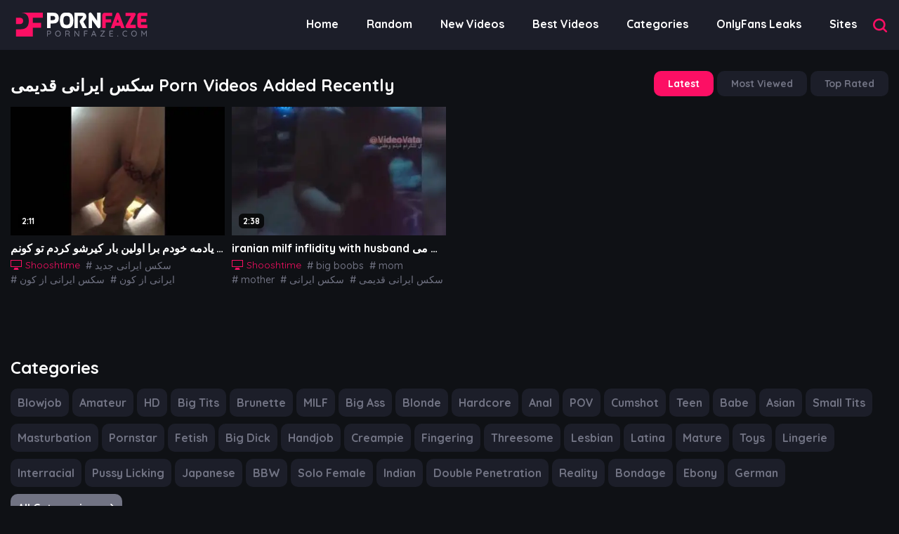

--- FILE ---
content_type: text/html; charset=utf-8
request_url: https://pornfaze.com/tags/9f25b2f346c370b97cdaf0f411ac6191/
body_size: 4632
content:
<!DOCTYPE html>
<html lang="en">
<head> 
	<title>Free سکس ایرانی قدیمی Porn Videos (2) - PORNFAZE</title>
	<meta http-equiv="Content-Type" content="text/html; charset=utf-8"/>
	<meta name="description" content="Watch (2) Free سکس ایرانی قدیمی Porn Videos"/>
	<meta name="keywords" content="سکس ایرانی قدیمی"/>
	<meta name="viewport" content="width=device-width, initial-scale=1"/>
        <meta name="gotprofits_verify" content="1a5bbb33c072fedb34103db03c5bd21e9898ab40">
<!-- Global site tag (gtag.js) - Google Analytics -->
<script async src="https://www.googletagmanager.com/gtag/js?id=UA-205558995-1"></script>
<script>
  window.dataLayer = window.dataLayer || [];
  function gtag(){dataLayer.push(arguments);}
  gtag('js', new Date());
 
  gtag('config', 'UA-205558995-1');
</script>

	<link rel="icon" href="https://pornfaze.com/favicon.ico?v=12" type="image/x-icon"/>
	<link rel="shortcut icon" href="https://pornfaze.com/favicon.ico?v=12" type="image/x-icon"/>

	<link rel="preconnect" href="https://fonts.googleapis.com">
	<link rel="preconnect" href="https://fonts.gstatic.com" crossorigin>
	<link href="https://fonts.googleapis.com/css2?family=Quicksand:wght@300;400;500;600;700&display=swap" rel="stylesheet">

	<link rel="stylesheet" href="https://pornfaze.com/static/styles/jquery.fancybox-metal.css?v=12">
	<link rel="stylesheet" href="https://pornfaze.com/static/styles/all4.css?v=1769175359">

	<script>
		var pageContext = {
															loginUrl: 'https://pornfaze.com/login-required/',
			animation: '200'
		};
	</script>

			<link href="https://pornfaze.com/rss/tags/9f25b2f346c370b97cdaf0f411ac6191/" rel="alternate" type="application/rss+xml"/>
				<link href="https://pornfaze.com/tags/9f25b2f346c370b97cdaf0f411ac6191/" rel="canonical"/>
		<meta property="og:url" content="https://pornfaze.com/tags/9f25b2f346c370b97cdaf0f411ac6191/"/>
	
				<meta property="og:image" content="https://pornfaze.com/static/images/logo.svg"/>
					<meta property="og:type" content="website"/>
		</head>
<body>

		<div class="wrapper">
		<div class="shadow"></div>
		<header class="header">
			<div class="wrap">
				<div class="flex block">
					<a class="logo" href="https://pornfaze.com/"><img src="https://pornfaze.com/static/images/logo.svg" alt="PornFaze.com"/></a>
					<div class="action flex">
						<div class="nav flex">
							<a class="item-menu" href="https://pornfaze.com/" id="item1">Home</a>
							<a class="item-menu" href="https://pornfaze.com/random/">Random</a>
							<a class="item-menu" href="https://pornfaze.com/new/" id="item2">New Videos</a>
							<a class="item-menu" href="https://pornfaze.com/best/" id="item3">Best Videos</a>
															<a class="item-menu" href="https://pornfaze.com/categories/" id="item6">Categories</a>
														
								<a class="item-menu" href="https://notfans.com/" id="item8">OnlyFans Leaks</a>
							
															<a class="item-menu" href="https://pornfaze.com/sites/" id="item7">Sites</a>
													</div> 
						<div class="search">
							<form id="search_form" action="https://pornfaze.com/search/" method="get" data-url="https://pornfaze.com/search/%QUERY%-3pxk3i/" class="search-form form flex">
								<div class="input"> 
									<input type="text" name="q" placeholder="Search" value=""/>
								</div>
								<button class="icon-search btn pink" type="submit"></button>
							</form>
						</div>
						<span class="btn-search">
							<span class="icon-search"></span>
							<span class="icon-close"></span>  
						</span>
						<span class="hamb-menu">
							<span class="line"></span>
							<span class="line"></span>
							<span class="line"></span>
						</span>
					</div>
				</div>
			</div>
		</header>

		<div class="m-panel"> 
			<span class="icon-close close"></span>
			<div class="content">    
				<div class="nav flex">
					<a class="item-menu" href="https://pornfaze.com/" id="item1">Home</a>
					<a href="" class="item-menu">Random</a>
					<a class="item-menu" href="https://pornfaze.com/new/" id="item2">New Videos</a>
					<a class="item-menu" href="https://pornfaze.com/best/" id="item3">Best Videos</a>
											<a class="item-menu" href="https://pornfaze.com/categories/" id="item6">Categories</a>
																<a class="item-menu" href="https://notfans.com/" id="item8">OnlyFans Leaks</a>
																<a class="item-menu" href="https://pornfaze.com/sites/" id="item7">Sites</a>
										
				</div>
			</div>
		</div>
		<main>
	<section class="section pt-30" id="list_videos_common_videos_list">
	<div class="wrap">
							
							<div class="title flex mix-filter">
		<h1>			سکس ایرانی قدیمی Porn Videos Added Recently		</h1>
		
																		<div class="block-btn flex" id="list_videos_common_videos_list_sort_list">
													<a class="btn active" data-action="ajax" data-container-id="list_videos_common_videos_list_sort_list" data-block-id="list_videos_common_videos_list" data-parameters="sort_by:post_date">Latest</a>
													<a class="btn" data-action="ajax" data-container-id="list_videos_common_videos_list_sort_list" data-block-id="list_videos_common_videos_list" data-parameters="sort_by:video_viewed">Most Viewed</a>
													<a class="btn" data-action="ajax" data-container-id="list_videos_common_videos_list_sort_list" data-block-id="list_videos_common_videos_list" data-parameters="sort_by:rating">Top Rated</a>
											</div>
				
										</div>

<div class="list-videos">
	<div class="block-post flex" id="list_videos_common_videos_list_items">
											<div class="item item-post  ">
					<a href="https://pornfaze.com/videos/3808217/031880d0e0783a9abec9ac24ab9f652c/" target="_blank" title="یه قدیمی پیدا کردم یادمه خودم برا اولین بار کیرشو کردم تو کونم"  onClick="gtag('event', 'click', { event_category: 'Video', event_action: 'click-یه قدیمی پیدا کردم یادمه خودم برا اولین بار کیرشو کردم تو کونم', event_label: 'Shooshtime'});" rel="nofollow" target="_blank">
						<span class="img">
															<img class="lazy-load" src="[data-uri]" data-original="https://pornfaze.com/contents/videos_screenshots/3808000/3808217/450x257/1.jpg" data-webp="https://pornfaze.com/contents/videos_screenshots/3808000/3808217/452x259/1.jpg" alt="یه قدیمی پیدا کردم یادمه خودم برا اولین بار کیرشو کردم تو کونم"    width="450" height="257"/>
														
														<span class="time">2:11</span>
						</span>
						<h3 class="name">
															یه قدیمی پیدا کردم یادمه خودم برا اولین بار کیرشو کردم تو کونم
													</h3>
					</a>

											<div class="tags-post flex">
															<a class="content_source" href="https://pornfaze.com/sites/shooshtime/">
									<i class="icon-tv"></i>
									<span>Shooshtime</span>
								</a>
																															<a href="https://pornfaze.com/tags/b8862a1356785020e7c468645d95655a/"># سکس ایرانی جدید</a>
																																<a href="https://pornfaze.com/tags/c5e461aa1c80828655e4061ba8ade802/"># سکس ایرانی از کون</a>
																																<a href="https://pornfaze.com/tags/d9499262708605dbf13691498f08497d/"># ایرانی از کون</a>
																																<a href="https://pornfaze.com/tags/6d26f812d0dceba47c03f112022d860a/"># دختر دبیرستانی</a>
																																<a href="https://pornfaze.com/tags/a6ab9bd800e5246290f9895060cccf14/"># ایرانی</a>
																																<a href="https://pornfaze.com/tags/026f58ceaedaa724a97313dfb95cc785/"># سکس فارسی</a>
																																																																																																																																																																											</div>
														</div>
							<div class="item item-post  ">
					<a href="https://pornfaze.com/videos/1196318/iranian-milf-inflidity-with-husband/" target="_blank" title="iranian milf inflidity with husband زن شوهردار ایرانی به دوست پسرش کس میده اخرش میگه بریز تو قرص می"  onClick="gtag('event', 'click', { event_category: 'Video', event_action: 'click-iranian milf inflidity with husband زن شوهردار ایرانی به دوست پسرش کس میده اخرش میگه بریز تو قرص می', event_label: 'Shooshtime'});" rel="nofollow" target="_blank">
						<span class="img">
															<img class="lazy-load" src="[data-uri]" data-original="https://pornfaze.com/contents/videos_screenshots/1196000/1196318/450x257/1.jpg" data-webp="https://pornfaze.com/contents/videos_screenshots/1196000/1196318/452x259/1.jpg" alt="iranian milf inflidity with husband زن شوهردار ایرانی به دوست پسرش کس میده اخرش میگه بریز تو قرص می"    width="450" height="257"/>
														
														<span class="time">2:38</span>
						</span>
						<h3 class="name">
															iranian milf inflidity with husband زن شوهردار ایرانی به دوست پسرش کس میده اخرش می...
													</h3>
					</a>

											<div class="tags-post flex">
															<a class="content_source" href="https://pornfaze.com/sites/shooshtime/">
									<i class="icon-tv"></i>
									<span>Shooshtime</span>
								</a>
																															<a href="https://pornfaze.com/tags/big-boobs/"># big boobs</a>
																																<a href="https://pornfaze.com/tags/mom/"># mom</a>
																																<a href="https://pornfaze.com/tags/mother/"># mother</a>
																																<a href="https://pornfaze.com/tags/8074039c2a2d0a63d329e150792f571d/"># سکس ایرانی</a>
																																<a href="https://pornfaze.com/tags/9f25b2f346c370b97cdaf0f411ac6191/"># سکس ایرانی قدیمی</a>
																																<a href="https://pornfaze.com/tags/a9b1877079891ee3cc48d893c8da3101/"># زن شوهر دار</a>
																																																																																																																																																												</div>
														</div>
								</div>
</div>
												</div>
</section>

							<section class="section pd-0">
		<div class="wrap">
			<div class="popular-searches">
				<div class="title">
				<h2>Categories</h2>
				</div>
				<div class="block-searches flex">
											<a href="https://pornfaze.com/categories/blowjob/">Blowjob</a>
											<a href="https://pornfaze.com/categories/amateur/">Amateur</a>
											<a href="https://pornfaze.com/categories/hd/">HD</a>
											<a href="https://pornfaze.com/categories/big-tits/">Big Tits</a>
											<a href="https://pornfaze.com/categories/brunette/">Brunette</a>
											<a href="https://pornfaze.com/categories/milf/">MILF</a>
											<a href="https://pornfaze.com/categories/big-ass/">Big Ass</a>
											<a href="https://pornfaze.com/categories/blonde/">Blonde</a>
											<a href="https://pornfaze.com/categories/hardcore/">Hardcore</a>
											<a href="https://pornfaze.com/categories/anal/">Anal</a>
											<a href="https://pornfaze.com/categories/pov/">POV</a>
											<a href="https://pornfaze.com/categories/cumshot/">Cumshot</a>
											<a href="https://pornfaze.com/categories/teen/">Teen</a>
											<a href="https://pornfaze.com/categories/babe/">Babe</a>
											<a href="https://pornfaze.com/categories/asian/">Asian</a>
											<a href="https://pornfaze.com/categories/small-tits/">Small Tits</a>
											<a href="https://pornfaze.com/categories/masturbation/">Masturbation</a>
											<a href="https://pornfaze.com/categories/pornstar/">Pornstar</a>
											<a href="https://pornfaze.com/categories/fetish/">Fetish</a>
											<a href="https://pornfaze.com/categories/big-dick/">Big Dick</a>
											<a href="https://pornfaze.com/categories/handjob/">Handjob</a>
											<a href="https://pornfaze.com/categories/creampie/">Creampie</a>
											<a href="https://pornfaze.com/categories/fingering/">Fingering</a>
											<a href="https://pornfaze.com/categories/threesome/">Threesome</a>
											<a href="https://pornfaze.com/categories/lesbian/">Lesbian</a>
											<a href="https://pornfaze.com/categories/latina/">Latina</a>
											<a href="https://pornfaze.com/categories/mature/">Mature</a>
											<a href="https://pornfaze.com/categories/toys/">Toys</a>
											<a href="https://pornfaze.com/categories/lingerie/">Lingerie</a>
											<a href="https://pornfaze.com/categories/interracial/">Interracial</a>
											<a href="https://pornfaze.com/categories/pussy-licking/">Pussy Licking</a>
											<a href="https://pornfaze.com/categories/japanese/">Japanese</a>
											<a href="https://pornfaze.com/categories/bbw/">BBW</a>
											<a href="https://pornfaze.com/categories/solo-female/">Solo Female</a>
											<a href="https://pornfaze.com/categories/indian/">Indian</a>
											<a href="https://pornfaze.com/categories/double-penetration/">Double Penetration</a>
											<a href="https://pornfaze.com/categories/reality/">Reality</a>
											<a href="https://pornfaze.com/categories/bondage/">Bondage</a>
											<a href="https://pornfaze.com/categories/ebony/">Ebony</a>
											<a href="https://pornfaze.com/categories/german/">German</a>
										<a href="https://pornfaze.com/categories/" class="all">
						All Categories
						<span class="icon-arrow"></span>
					</a>
				</div>
			</div>
		</div>
	</section>

										<section class="section pd-0">
		<div class="wrap">
			<div class="popular-searches">
				<div class="title">
				<h2>Models</h2>
				</div>
				<div class="block-searches flex">
											<a href="https://pornfaze.com/models/west-bonanza-sex-included-2/">West Bonanza Sex Included 2</a>
											<a href="https://pornfaze.com/models/aften-opal/">Aften Opal</a>
											<a href="https://pornfaze.com/models/trandin-vladislav/">Trandin Vladislav</a>
											<a href="https://pornfaze.com/models/princess-leia/">Princess Leia</a>
											<a href="https://pornfaze.com/models/mommy-big-hairy-pussy/">Mommy big hairy pussy</a>
											<a href="https://pornfaze.com/models/lynn/">Lynn</a>
											<a href="https://pornfaze.com/models/sydney-paige/">Sydney Paige</a>
											<a href="https://pornfaze.com/models/fsp-productions/">FSP-PRODUCTIONS</a>
											<a href="https://pornfaze.com/models/thakur-thakursammy/">Thakur;Thakursammy</a>
											<a href="https://pornfaze.com/models/nicky/">Nicky</a>
											<a href="https://pornfaze.com/models/amber-jayne/">Amber Jayne</a>
											<a href="https://pornfaze.com/models/elizarosewatson/">elizarosewatson</a>
											<a href="https://pornfaze.com/models/ally-style/">Ally Style</a>
											<a href="https://pornfaze.com/models/alice-grylls/">Alice Grylls</a>
											<a href="https://pornfaze.com/models/hugeboobswife/">hugeboobswife</a>
											<a href="https://pornfaze.com/models/mistress-redix/">Mistress Redix</a>
											<a href="https://pornfaze.com/models/desi-virgin/">Desi virgin</a>
											<a href="https://pornfaze.com/models/tunoviaputita/">tunoviaputita</a>
											<a href="https://pornfaze.com/models/dharma-jones/">Dharma Jones</a>
											<a href="https://pornfaze.com/models/alexis-malone/">Alexis Malone</a>
											<a href="https://pornfaze.com/models/riley-star/">Riley Star</a>
											<a href="https://pornfaze.com/models/dolls-cult/">Dolls Cult</a>
											<a href="https://pornfaze.com/models/lady-lyne/">Lady Lyne</a>
											<a href="https://pornfaze.com/models/07real/">07Real</a>
											<a href="https://pornfaze.com/models/lalathepala/">LalaThePala</a>
											<a href="https://pornfaze.com/models/dani-jensen/">Dani Jensen</a>
											<a href="https://pornfaze.com/models/shy-love/">Shy Love</a>
											<a href="https://pornfaze.com/models/tony/">Tony</a>
											<a href="https://pornfaze.com/models/vina-skyy/">Vina Skyy</a>
											<a href="https://pornfaze.com/models/amber-summer/">Amber Summer</a>
											<a href="https://pornfaze.com/models/jazmin-luv/">Jazmin Luv</a>
											<a href="https://pornfaze.com/models/chloe-cherry/">Chloe Cherry</a>
											<a href="https://pornfaze.com/models/lena/">Lena</a>
											<a href="https://pornfaze.com/models/lily-carter/">Lily Carter</a>
											<a href="https://pornfaze.com/models/hatanomiwa/">HatanoMiwa</a>
											<a href="https://pornfaze.com/models/for/">For</a>
											<a href="https://pornfaze.com/models/sahara-knite/">Sahara Knite</a>
											<a href="https://pornfaze.com/models/bad-bella/">Bad Bella</a>
											<a href="https://pornfaze.com/models/madi-laine/">Madi Laine</a>
											<a href="https://pornfaze.com/models/sindee-jennings/">Sindee Jennings</a>
										<a href="https://pornfaze.com/models/" class="all">
						All Models
						<span class="icon-arrow"></span>
					</a>
				</div>
			</div>
		</div>
	</section>

										<section class="section pd-0">
		<div class="wrap">
			<div class="popular-searches">
				<div class="title">
				<h2>Sites</h2>
				</div>
				<div class="block-searches flex">
											<a href="https://pornfaze.com/sites/xhamster/">xHamster</a>
											<a href="https://pornfaze.com/sites/faphouse/">FapHouse</a>
											<a href="https://pornfaze.com/sites/pornhat/">PornHat</a>
											<a href="https://pornfaze.com/sites/fapcat/">FapCat</a>
											<a href="https://pornfaze.com/sites/upornia/">uPornia</a>
											<a href="https://pornfaze.com/sites/vxxx/">VXXX</a>
											<a href="https://pornfaze.com/sites/porntop/">PornTop</a>
											<a href="https://pornfaze.com/sites/smutr/">Smutr</a>
											<a href="https://pornfaze.com/sites/fancentro/">FanCentro</a>
											<a href="https://pornfaze.com/sites/porngem/">PornGem</a>
											<a href="https://pornfaze.com/sites/shooshtime/">Shooshtime</a>
											<a href="https://pornfaze.com/sites/ok-xxx/">OK XXX</a>
											<a href="https://pornfaze.com/sites/sexvid-xxx/">SexVid XXX</a>
											<a href="https://pornfaze.com/sites/fapguru/">FapGuru</a>
											<a href="https://pornfaze.com/sites/voyeurhit/">VoyeurHit</a>
											<a href="https://pornfaze.com/sites/hoes-tube/">Hoes Tube</a>
											<a href="https://pornfaze.com/sites/theporngod/">ThePornGod</a>
											<a href="https://pornfaze.com/sites/pornmeka/">PORNMEKA</a>
											<a href="https://pornfaze.com/sites/rat-xxx/">RAT XXX</a>
											<a href="https://pornfaze.com/sites/4k-porn/">4k Porn</a>
											<a href="https://pornfaze.com/sites/cremz/">Cremz</a>
											<a href="https://pornfaze.com/sites/tabootubexxx/">TabooTubeXXX</a>
											<a href="https://pornfaze.com/sites/love4porn/">Love4Porn</a>
											<a href="https://pornfaze.com/sites/gotporn/">GotPorn</a>
											<a href="https://pornfaze.com/sites/beeg/">BEEG</a>
										<a href="https://pornfaze.com/sites/" class="all">
						All Sites
						<span class="icon-arrow"></span>
					</a>
				</div>
			</div>
		</div>
	</section>

			
						<section class="section pt-30">
				<div class="wrap">
					<p class="text">
						<h2>Free سکس ایرانی قدیمی Porn Videos</h2>Watch the best سکس ایرانی قدیمی porno online here at PornFaze!
					</p>
				</div>
			</section>
		
			</main>
		<div class="footer">
            <div class="wrap">
                <div class="block">
					<a class="logo" href="https://pornfaze.com/"><img src="https://pornfaze.com/static/images/logo.svg" alt="PornFaze.com"/></a>
                    <div class="nav flex">
                        <a href="https://pornfaze.com/cookies-policy/">Cookies</a> 
													<a href="https://pornfaze.com/terms/">Terms</a>
																			<a href="https://pornfaze.com/dmca/">DMCA</a>
																			<a href="https://pornfaze.com/2257/">18 U.S.C. 2257</a>
						                        <a href="https://pornfaze.com/webmasters/">Webmasters</a>
						<a data-href="https://pornfaze.com/feedback/" data-fancybox="ajax">Support</a>
                    </div>
                    <div class="copyright">
                        <p>© 2005-2026 PornFaze.com. All rights reserved. All models were at least 18 years of age when photographed.</p>
                    </div>
                </div>
            </div>
        </div>
	
		<script src="https://pornfaze.com/static/js/main.min.js?v=8.4"></script>
        <script src="https://pornfaze.com/static/js/main.js"></script> 
		<script>
			$.blockUI.defaults.overlayCSS = {cursor: 'wait'};

							$.Autocomplete.defaults.minChars = 3;
				$.Autocomplete.defaults.deferRequestBy = 100;
				$.Autocomplete.defaults.serviceUrl = 'https://pornfaze.com/suggest/';
									</script>
		    </div>
<script defer src="https://static.cloudflareinsights.com/beacon.min.js/vcd15cbe7772f49c399c6a5babf22c1241717689176015" integrity="sha512-ZpsOmlRQV6y907TI0dKBHq9Md29nnaEIPlkf84rnaERnq6zvWvPUqr2ft8M1aS28oN72PdrCzSjY4U6VaAw1EQ==" data-cf-beacon='{"version":"2024.11.0","token":"84852531c679441a9278ff526eadf28f","r":1,"server_timing":{"name":{"cfCacheStatus":true,"cfEdge":true,"cfExtPri":true,"cfL4":true,"cfOrigin":true,"cfSpeedBrain":true},"location_startswith":null}}' crossorigin="anonymous"></script>
</body>
</html>

--- FILE ---
content_type: text/css
request_url: https://pornfaze.com/static/styles/all4.css?v=1769175359
body_size: 4748
content:
html,
body,
div,
span,
applet,
object,
iframe,
h1,
h2,
h3,
h4,
h5,
h6,
p,
blockquote,
pre,
a,
abbr,
acronym,
address,
big,
cite,
code,
del,
dfn,
em,
img,
ins,
kbd,
q,
s,
samp,
small,
strike,
strong,
sub,
sup,
tt,
var,
b,
u,
i,
center,
dl,
dt,
dd,
ol,
ul,
li,
fieldset,
form,
label,
legend,
table,
caption,
tbody,
tfoot,
thead,
tr,
th,
td,
article,
aside,
canvas,
details,
embed,
figure,
figcaption,
footer,
header,
hgroup,
menu,
nav,
output,
ruby,
section,
summary,
time,
mark,
audio,
video {
  margin: 0;
  padding: 0;
  border: 0;
  font-size: 100%;
  vertical-align: baseline;
}

* {
  margin: 0;
  padding: 0;
  outline: none;
  text-decoration: none;
  font: 400 18px "Quicksand", sans-serif;
  -webkit-box-sizing: border-box;
  -moz-box-sizing: border-box;
  box-sizing: border-box;
}

li {
  list-style-type: none;
}

ul {
  margin-left: 0;
  padding-left: 0;
}

html {
  width: 100%;
  height: 100%;
}

body {
  min-width: 320px;
  max-width: 100%;
  height: 100%;
  width: 100%;
  overflow-x: hidden;
  position: relative;
  background: #0F1115;
  color: #fff;
}

body.no-scroll {
  overflow: hidden;
  pointer-events: none;
  height: 100%;
}

body.no-scroll .shadow {
  pointer-events: all;
}

@-webkit-keyframes slidedown {
  0% {
    top: -webkit-calc(100% - 10px);
    top: calc(100% - 10px);
    opacity: 0;
  }

  to {
    top: 100%;
    opacity: 1;
  }
}

@-o-keyframes slidedown {
  0% {
    top: calc(100% - 10px);
    opacity: 0;
  }

  to {
    top: 100%;
    opacity: 1;
  }
}

@keyframes slidedown {
  0% {
    top: -webkit-calc(100% - 10px);
    top: calc(100% - 10px);
    opacity: 0;
  }

  to {
    top: 100%;
    opacity: 1;
  }
}

.shadow {
  position: fixed;
  left: 0;
  top: 0;
  background: rgba(0, 0, 0, 0.6);
  z-index: 20;
  width: 100%;
  height: 100%;
  opacity: 0;
  pointer-events: none;
  -webkit-transition: .3s;
  -o-transition: .3s;
  transition: .3s;
}

.shadow.show {
  opacity: 1;
}

.logo {
  font-size: 0;
}

.logo img {
  max-width: 100%;
}

.hamb-menu {
  display: none;
}

main {
  position: relative;
}

.editor * {
  color: #fff;
}

.editor h1,
.editor h2,
.editor h3,
.editor h4,
.editor h5,
.editor h6 {
  margin-bottom: 13px;
  font-size: 16px;
}

.editor p {
  color: #8B97AF;
  font-size: 14px;
  margin-bottom: 3px;
  line-height: 24px;
}

.editor ul,
.editor ol {
  margin-bottom: 3px;
}

.editor ul li,
.editor ol li {
  padding-left: 21px;
  color: #8B97AF;
  font-size: 14px;
  line-height: 24px;
}

.editor ul li {
  position: relative;
}

.editor ul li::after {
  content: '';
  position: absolute;
  top: 10px;
  left: 9px;
  display: block;
  width: 3px;
  height: 3px;
  background: #8B97AF;
  border-radius: 100%;
}

.editor ol {
  counter-reset: item;
}

.editor ol li {
  counter-increment: item;
  position: relative;
}

.editor ol li:after {
  content: counter(item);
  font-size: 12px;
  font-weight: 500;
  -webkit-flex-shrink: 0;
  -ms-flex-negative: 0;
  flex-shrink: 0;
  -webkit-box-flex: 0;
  -webkit-flex-grow: 0;
  -ms-flex-positive: 0;
  flex-grow: 0;
  color: #8B97AF;
  min-width: 20px;
  position: absolute;
  left: 0;
  top: 0;
}

.section {
  padding-top: 50px;
  padding-bottom: 50px;
}

.section.pt-0 {
  padding-top: 0;
}

.section.pt-30 {
  padding-top: 30px;
}

.section.pd-0 {
  padding-bottom: 0;
}

.flex {
  display: -webkit-box;
  display: -webkit-flex;
  display: -ms-flexbox;
  display: flex;
}

.wrap {
  max-width: 1860px;
  margin: 0 auto;
  padding: 0 15px;
  min-width: 290px;
  width: 100%;
  position: relative;
  z-index: 2;
}

.m-panel {
  display: none;
}

.header {
  background: #1C1E29;
  position: relative;
  z-index: 10;
}

.header .btn-search {
  display: none;
}

.header .block {
  -webkit-box-pack: justify;
  -webkit-justify-content: space-between;
  -ms-flex-pack: justify;
  justify-content: space-between;
}

.header .flex {
  -webkit-box-align: center;
  -webkit-align-items: center;
  -ms-flex-align: center;
  align-items: center;
}

.header .nav a {
  font-size: 18px;
  font-weight: 700;
  line-height: 13px;
  letter-spacing: 0em;
  color: #fff;
  display: inline-block;
  padding: 32px 30px;
  -webkit-transition: color .3s;
  -o-transition: color .3s;
  transition: color .3s;
  border-bottom: 2px solid transparent;
}

.header .nav a.active {
  border-color: #FC0F64;
  color: #FC0F64;
  pointer-events: none;
}

@media (min-width: 1025px) {
  .header .nav a:hover {
    color: #FC0F64;
  }
}

.header .action {
  -webkit-box-flex: 1;
  -webkit-flex-grow: 1;
  -ms-flex-positive: 1;
  flex-grow: 1;
  -webkit-box-pack: end;
  -webkit-justify-content: flex-end;
  -ms-flex-pack: end;
  justify-content: flex-end;
  padding-left: 35px;
}

.header .search {
  -webkit-box-flex: 1;
  -webkit-flex-grow: 1;
  -ms-flex-positive: 1;
  flex-grow: 1;
  max-width: 500px;
  margin-left: 30px;
}

.search {
  position: relative;
}

.search.results-show .results-search {
  opacity: 1;
  pointer-events: all;
  -webkit-transform: translateY(0px);
  -ms-transform: translateY(0px);
  -o-transform: translateY(0px);
  transform: translateY(0px);
}

.search.results-show .form.search-form .input input {
  border-radius: 10px 10px 0 0;
}

.search .results-search {
  position: absolute;
  left: 0;
  top: 49px;
  background: #000000;
  border: 1px solid #333546;
  -webkit-box-sizing: border-box;
  -moz-box-sizing: border-box;
  box-sizing: border-box;
  border-radius: 0 0 10px 10px;
  width: 100%;
  overflow: hidden;
  -webkit-transition: .3s;
  -o-transition: .3s;
  transition: .3s;
  opacity: 0;
  pointer-events: none;
  -webkit-transform: translateY(-30px);
  -ms-transform: translateY(-30px);
  -o-transform: translateY(-30px);
  transform: translateY(-30px);
}

.search .list-result a {
  font-weight: 500;
  color: #fff;
  -webkit-transition: color .3s, background .3s;
  -o-transition: color .3s, background .3s;
  transition: color .3s, background .3s;
  font-size: 16px;
  display: block;
  padding: 15px 19px;
}

@media (min-width: 1025px) {
  .search .list-result a:hover {
    color: #FC0F64;
    background: #1C1E29;
  }
}

.pagination {
  -webkit-box-pack: center;
  -webkit-justify-content: center;
  -ms-flex-pack: center;
  justify-content: center;
  margin: 40px 0 50px;
}

.pagination.mb-0 {
  margin-bottom: 0;
}

.pagination a {
  line-height: 40px;
  width: 40px;
  text-align: center;
  border-radius: 100%;
  margin: 0 2.5px;
  -webkit-user-select: none;
  -moz-user-select: none;
  -ms-user-select: none;
  user-select: none;
  -webkit-transition: background .3s, color .3s;
  -o-transition: background .3s, color .3s;
  transition: background .3s, color .3s;
  background: #1C1E29;
  border-radius: 10px;
  color: #717383;
  font-size: 16px;
  font-weight: 700;
}

.pagination a.dots {
  background: transparent;
  border: none;
}

@media (min-width: 1025px) {
  .pagination a:hover {
    background: #717383;
    color: #fff;
  }
}

.pagination a.current {
  background: #FC0F64;
  color: #fff;
  pointer-events: none;
}

.pagination a.next,
.pagination a.prev {
  display: -webkit-box;
  display: -webkit-flex;
  display: -ms-flexbox;
  display: flex;
  -webkit-box-pack: center;
  -webkit-justify-content: center;
  -ms-flex-pack: center;
  justify-content: center;
  -webkit-box-align: center;
  -webkit-align-items: center;
  -ms-flex-align: center;
  align-items: center;
  -webkit-flex-shrink: 0;
  -ms-flex-negative: 0;
  flex-shrink: 0;
  width: auto;
  padding: 0 20px;
}

.pagination a.next span,
.pagination a.prev span {
  font-size: inherit;
  font-weight: inherit;
}

.pagination a.next .icon,
.pagination a.prev .icon {
  font-weight: initial;
}

.pagination a.next .icon:before,
.pagination a.prev .icon:before {
  color: inherit;
}

.pagination a.prev {
  margin-right: 17.5px;
}

.pagination a.prev .icon {
  -webkit-transform: rotate(180deg);
  -ms-transform: rotate(180deg);
  -o-transform: rotate(180deg);
  transform: rotate(180deg);
  margin-right: 10px;
  display: inline-block;
}

.pagination a.next {
  margin-left: 17.5px;
}

.pagination a.next .icon {
  margin-left: 10px;
  display: inline-block;
}

.block-post {
  width: -webkit-calc(100% + 10px);
  width: calc(100% + 10px);
  margin-left: -5px;
  margin-bottom: -14px;
  -webkit-flex-wrap: wrap;
  -ms-flex-wrap: wrap;
  flex-wrap: wrap;
}

.block-post .item-post {
  width: -webkit-calc(25% - 10px);
  width: calc(25% - 10px);
  margin: 0 5px 14px;
  display: inline-block;
  position: relative;
}

@media (min-width: 1025px) {
  .block-post .item-post a:hover .name {
    color: #FC0F64;
  }
}

.block-post .item-post .time {
  font-size: 12px;
  font-weight: 700;
  line-height: 17px;
  letter-spacing: 0em;
  text-align: center;
  background: #000000cc;
  color: #fff;
  display: inline-block;
  position: absolute;
  left: 10px;
  bottom: 10px;
  padding: 2px 6px;
  border-radius: 6px;
}

.block-post .item-post .type {
  font-size: 12px;
  font-weight: 700;
  line-height: 17px;
  letter-spacing: 0em;
  text-align: center;
  background: #000000cc;
  color: #fff;
  display: inline-block;
  position: absolute;
  right: 10px;
  top: 10px;
  padding: 2px 6px;
  border-radius: 6px;
}

.block-post .item-post .img {
  position: relative;
  display: block;
  padding-bottom: 60%;
  margin-bottom: 8px;
}

.block-post .item-post .img img {
  position: absolute;
  left: 0;
  right: 0;
  top: 0;
  bottom: 0;
  width: 100%;
  max-height: 257px;
  height: 100%;
}

.block-post .item-post .name {
  font-size: 16px;
  font-weight: 700;
  letter-spacing: 0em;
  text-align: left;
  color: #fff;
  display: block;
  -webkit-transition: color .3s;
  -o-transition: color .3s;
  transition: color .3s;
  margin-bottom: 5px;
  white-space: nowrap;
  text-overflow: ellipsis;
  overflow: hidden;
}

.block-post .item-post .tags-post {
  max-height: 40px;
  overflow: hidden;
  -webkit-flex-wrap: wrap;
  -ms-flex-wrap: wrap;
  flex-wrap: wrap;
  -webkit-box-align: start;
  -webkit-align-items: flex-start;
  -ms-flex-align: start;
  align-items: flex-start;
  width: -webkit-calc(100% + 8px);
  width: calc(100% + 8px);
  margin-left: -4px;
}

.block-post .item-post .tags-post a {
  color: #717383;
  font-weight: 500;
  font-size: 14px;
  line-height: 20px;
  margin: 0 4px 0;
  display: inline-block;
  -webkit-transition: color .3s;
  -o-transition: color .3s;
  transition: color .3s;
  display: flex;
  align-items: center;
  justify-content: flex-start;
  flex-wrap: nowrap;
}


.block-post .item-post .tags-post a i {
  display: inline-block;
  margin: 0 5px 0 0;
  font-size: 16px;
}


@media (min-width: 1025px) {
  .block-post .item-post .tags-post a:hover {
    color: #FC0F64;
  }
}

.block-post .item-post .tags-post a.content_source {
  color: #FC0F64;
}

@media (min-width: 1025px) {
  .block-post .item-post .tags-post a.content_source:hover {
    color: #fff;
  }
}

.title {
  position: relative;
  width: -webkit-calc(100% + 5px);
  width: calc(100% + 5px);
  margin-left: -2.5px;
  margin-bottom: 15px;
}

.title.mix-filter {
  -webkit-box-pack: justify;
  -webkit-justify-content: space-between;
  -ms-flex-pack: justify;
  justify-content: space-between;
  -webkit-box-align: start;
  -webkit-align-items: flex-start;
  -ms-flex-align: start;
  align-items: flex-start;
}

.title.mix-filter h1,
.title.mix-filter h2,
.title.mix-filter h3,
.title.mix-filter h4,
.title.mix-filter h5,
.title.mix-filter h6 {
  padding-top: 5px;
}

.title.mix-filter .block-btn .btn {
  margin: 0 2.5px;
}

.title h1,
.title h2,
.title h3,
.title h4,
.title h5,
.title h6 {
  margin: 0 5px;
  color: #fff;
  -webkit-box-flex: 1;
  -webkit-flex-grow: 1;
  -ms-flex-positive: 1;
  flex-grow: 1;
  font-size: 24px;
  font-style: normal;
  font-weight: 700;
  letter-spacing: 0em;
  text-align: left;
  margin: 0 2.5px;
}

.btn {
  display: -webkit-box;
  display: -webkit-flex;
  display: -ms-flexbox;
  display: flex;
  -webkit-box-align: center;
  -webkit-align-items: center;
  -ms-flex-align: center;
  align-items: center;
  -webkit-box-pack: center;
  -webkit-justify-content: center;
  -ms-flex-pack: center;
  justify-content: center;
  cursor: pointer;
  -webkit-transition: .3s;
  -o-transition: .3s;
  transition: .3s;
  width: -webkit-fit-content;
  width: -moz-fit-content;
  width: fit-content;
  border: none;
  margin: 0 auto;
  padding: 9px 20px;
  position: relative;
  overflow: hidden;
  text-align: center;
  min-width: 60px;
  background: #1C1E29;
  border: none;
  color: #717383;
  font-weight: 700;
  -webkit-box-shadow: none;
  box-shadow: none;
  white-space: nowrap;
  font-size: 14px;
  border-radius: 10px;
}

.btn.active {
  background: #FC0F64 !important;
  border-color: #FC0F64 !important;
  color: #fff !important;
  pointer-events: none;
}

.btn.filled {
  background: #FC0F64;
}

@media screen and (min-width: 1025px) {
  .btn.filled:hover {
    background: #ff0c0c;
  }
}

.btn.fullW {
  width: 100%;
}

.btn.btn-more {
  padding: 17px 30px;
  min-width: 250px;
}

.btn .icon {
  margin-right: 13px;
  font-size: 16px;
}

.btn .icon:before {
  -webkit-transition: color .3s;
  -o-transition: color .3s;
  transition: color .3s;
}

@media (min-width: 1025px) {
  .btn:hover {
    background: #FC0F64;
    color: #fff;
  }
}

.block-searches {
  width: -webkit-calc(100% + 5px);
  width: calc(100% + 5px);
  margin-left: -2.5px;
  -webkit-flex-wrap: wrap;
  -ms-flex-wrap: wrap;
  flex-wrap: wrap;
  -webkit-box-align: start;
  -webkit-align-items: flex-start;
  -ms-flex-align: start;
  align-items: flex-start;
}

.block-searches a {
  background: #1C1E29;
  border-radius: 10px;
  display: -webkit-box;
  display: -webkit-flex;
  display: -ms-flexbox;
  display: flex;
  -webkit-box-align: center;
  -webkit-align-items: center;
  -ms-flex-align: center;
  align-items: center;
  color: #717383;
  margin: 0 2.5px 10px;
  -webkit-transition: background .3s, color .3s;
  -o-transition: background .3s, color .3s;
  transition: background .3s, color .3s;
  padding: 10px;
  font-size: 16px;
  font-weight: 700;
  line-height: 20px;
  letter-spacing: 0em;
  text-align: center;
}

.block-searches a.all {
  background: #717383;
  color: #fff;
}

.block-searches a.all .icon-arrow {
  font-size: 12px;
  margin-left: 9px;
}

.block-searches a.all .icon-arrow:before {
  color: #fff;
}

.block-searches a .icon {
  margin-right: 9px;
  margin-bottom: 1px;
  font-size: 14px;
}

.block-searches a .icon:before {
  color: #F14472;
  -webkit-transition: .3s;
  -o-transition: .3s;
  transition: .3s;
}

.block-searches a.favorite {
  background: #2C323D;
}

@media (min-width: 1025px) {
  .block-searches a:hover {
    background: #FC0F64;
    color: #fff;
  }

  .block-searches a:hover .icon:before {
    color: #fff;
  }
}

.block-searches .btn-plus {
  width: 30px;
  height: 30px;
  position: relative;
}

.block-searches .btn-plus.active:after {
  -webkit-transform: translate(-50%, -50%) rotate(0deg);
  -ms-transform: translate(-50%, -50%) rotate(0deg);
  -o-transform: translate(-50%, -50%) rotate(0deg);
  transform: translate(-50%, -50%) rotate(0deg);
}

.block-searches .btn-plus:before,
.block-searches .btn-plus:after {
  content: '';
  display: block;
  position: absolute;
  left: 50%;
  top: 50%;
  -webkit-transform: translate(-50%, -50%);
  -ms-transform: translate(-50%, -50%);
  -o-transform: translate(-50%, -50%);
  transform: translate(-50%, -50%);
  background: #fff;
  width: 10px;
  height: 2px;
  border-radius: 3px;
  -webkit-transition: -webkit-transform .3s;
  transition: -webkit-transform .3s;
  -o-transition: -o-transform .3s;
  transition: transform .3s;
  transition: transform .3s, -webkit-transform .3s, -o-transform .3s;
}

.block-searches .btn-plus:after {
  -webkit-transform: translate(-50%, -50%) rotate(90deg);
  -ms-transform: translate(-50%, -50%) rotate(90deg);
  -o-transform: translate(-50%, -50%) rotate(90deg);
  transform: translate(-50%, -50%) rotate(90deg);
}

.footer {
  background: #1C1E29;
  padding: 50px 0 40px;
  margin-top: 50px;
}

.footer .block {
  text-align: center;
}

.footer .logo {
  margin: 0 auto 30px;
  display: inline-block;
}

.footer .copyright {
  margin: 0 auto;
}

.footer .copyright p {
  text-align: center;
  color: #717383;
  font-size: 14px;
  font-weight: 500;
  line-height: 22px;
  letter-spacing: 0em;
}

.footer .nav {
  margin-bottom: 18px;
  -webkit-box-pack: center;
  -webkit-justify-content: center;
  -ms-flex-pack: center;
  justify-content: center;
  -webkit-flex-wrap: wrap;
  -ms-flex-wrap: wrap;
  flex-wrap: wrap;
}

.footer .nav a {
  cursor: pointer;
  font-size: 18px;
  font-weight: 700;
  line-height: 13px;
  letter-spacing: 0em;
  color: #fff;
  display: inline-block;
  padding: 5px 10px;
  margin: 0 15px;
  -webkit-transition: color .3s;
  -o-transition: color .3s;
  transition: color .3s;
}

.footer .nav a.active {
  pointer-events: none;
  color: #FC0F64;
}

@media (min-width: 1025px) {
  .footer .nav a:hover {
    color: #FC0F64;
  }
}

@font-face {
  font-family: 'icomoon';
  src: url("../fonts/icomoon.eot?k46tn3");
  src: url("../fonts/icomoon.eot?k46tn3#iefix") format("embedded-opentype"), url("../fonts/icomoon.ttf?k46tn3") format("truetype"), url("../fonts/icomoon.woff?k46tn3") format("woff"), url("../fonts/icomoon.svg?k46tn3#icomoon") format("svg");
  font-weight: normal;
  font-style: normal;
  font-display: block;
}

[class^="icon-"],
[class*=" icon-"] {
  /* use !important to prevent issues with browser extensions that change fonts */
  font-family: 'icomoon' !important;
  speak: never;
  font-style: normal;
  font-weight: normal;
  font-variant: normal;
  text-transform: none;
  line-height: 1;
  /* Better Font Rendering =========== */
  -webkit-font-smoothing: antialiased;
  -moz-osx-font-smoothing: grayscale;
}

.icon-arrow:before {
  content: "\e900";
  color: #717383;
}

.icon-search:before {
  content: "\e901";
  color: #fc0f64;
}

.icon-ar-down:before {
  content: "\e902";
}

.icon-close:before {
  content: "\e905";
}

.icon-more:before {
  content: "\e959";
}

.icon-tv:before {
  content: "\e903";
}

.form.search-form {
  position: relative;
}

.form.search-form .input {
  width: 100%;
  margin-bottom: 0;
  position: relative;
}

.form.search-form .input input {
  width: 100%;
  padding-right: 50px;
}

.form.search-form .btn {
  height: 40px;
  width: 60px;
  font-size: 20px;
  padding: 0;
  border-radius: 0 5px 5px 0;
  min-width: auto;
  margin: 0;
  background: transparent;
  border: none;
  position: absolute;
  right: 0;
  z-index: 1;
}

.form .invalid {
  position: absolute;
  left: 50%;
  bottom: 82px;
  -webkit-transform: translateX(-50%);
  -ms-transform: translateX(-50%);
  -o-transform: translateX(-50%);
  transform: translateX(-50%);
  color: #ff4040;
  width: 100%;
  text-align: center;
  display: none;
}

.form .input {
  margin-bottom: 20px;
  position: relative;
  z-index: 1;
}

.form .input:last-child {
  margin-bottom: 0;
}

.form .input label {
  color: #fff;
  font-size: 14px;
  font-weight: 400;
  line-height: 20px;
  letter-spacing: 0em;
  text-align: left;
  display: block;
  margin-bottom: 5px;
}

.form .input input,
.form .input textarea {
  padding: 12px 20px;
  width: 100%;
  border: none;
  text-align: left;
  background: #000000;
  color: #fff;
  font-size: 16px;
  font-weight: 500;
  line-height: 20px;
  letter-spacing: 0em;
  text-align: left;
  -webkit-box-shadow: none;
  box-shadow: none;
  border-radius: 10px;
  border: 1px solid #333546;
}
.checkboxes label {
  display: block;
  padding-right: 10px;
  padding-left: 22px;
  text-indent: -22px;
}
.checkboxes input {
  vertical-align: middle;
}
.checkboxes label span {
  vertical-align: middle;
}
.form .input input::-webkit-input-placeholder,
.form .input textarea::-webkit-input-placeholder {
  color: #fff !important;
}

.form .input input::-moz-placeholder,
.form .input textarea::-moz-placeholder {
  color: #fff !important;
}

.form .input input:-ms-input-placeholder,
.form .input textarea:-ms-input-placeholder {
  color: #fff !important;
}

.form .input input:-moz-placeholder,
.form .input textarea:-moz-placeholder {
  color: #fff !important;
}

.form .input input {
  height: 50px;
}

.form .input textarea {
  min-height: 92px;
  max-height: 280px;
  resize: vertical;
  padding: 10px 15px;
}

.form .in-hide {
  opacity: 0;
  position: absolute;
  pointer-events: none;
}

@media (max-width: 1600px) {
  .header .nav a {
    font-size: 16px;
    padding: 28px 20px;
  }
}

@media (max-width: 1400px) {
  .header .action {
    position: relative;
  }

  .header.active-search .nav {
    opacity: 0;
    pointer-events: none;
  }

  .header.active-search .search {
    opacity: 1;
    pointer-events: all;
  }

  .header .search {
    position: absolute;
    right: 35px;
    top: 50%;
    -webkit-transform: translate(0, -50%);
    -ms-transform: translate(0, -50%);
    -o-transform: translate(0, -50%);
    transform: translate(0, -50%);
    width: 100%;
    max-width: -webkit-calc(100% - 65px);
    max-width: calc(100% - 65px);
    z-index: 10;
    margin-left: 0;
    -webkit-transition: .3s;
    -o-transition: .3s;
    transition: .3s;
    opacity: 0;
    pointer-events: none;
  }

  .header .btn-search {
    display: block;
    position: relative;
    width: 25px;
    height: 25px;
  }

  .header .btn-search.open .icon-search {
    opacity: 0;
    pointer-events: none;
  }

  .header .btn-search.open .icon-close {
    opacity: 1;
    color: #fff;
    pointer-events: all;
  }

  .header .btn-search span {
    font-size: 20px;
    display: block;
    position: absolute;
    left: 50%;
    top: 50%;
    -webkit-transition: .3s;
    -o-transition: .3s;
    transition: .3s;
    -webkit-transform: translate(-50%, -50%);
    -ms-transform: translate(-50%, -50%);
    -o-transform: translate(-50%, -50%);
    transform: translate(-50%, -50%);
    z-index: 5;
  }

  .header .btn-search span.icon-close {
    opacity: 0;
    pointer-events: none;
  }
}

@media (max-width: 1200px) {
  .section {
    padding-top: 40px;
    padding-bottom: 40px;
  }

  .header .nav a {
    font-size: 14px;
  }

  .pagination a:nth-child(7),
  .pagination a:nth-child(8),
  .pagination a:nth-child(9) {
    display: none;
  }

  .block-searches a {
    font-size: 14px;
    padding: 5px 10px;
  }
}

@media (max-width: 1025px) {
  .m-panel {
    position: fixed;
    right: 0;
    top: 0;
    width: 100%;
    max-width: 380px;
    background: #161616;
    z-index: 100;
    -webkit-transition: .6s;
    -o-transition: .6s;
    transition: .6s;
    -webkit-transform: translateX(100%);
    -ms-transform: translateX(100%);
    -o-transform: translateX(100%);
    transform: translateX(100%);
    min-height: 100vh;
    pointer-events: all;
    overflow: hidden;
    height: 100%;
    display: -webkit-box;
    display: -webkit-flex;
    display: -ms-flexbox;
    display: flex;
    -webkit-box-align: start;
    -webkit-align-items: flex-start;
    -ms-flex-align: start;
    align-items: flex-start;
    -webkit-box-pack: start;
    -webkit-justify-content: flex-start;
    -ms-flex-pack: start;
    justify-content: flex-start;
    opacity: 0;
    z-index: 30;
  }

  .m-panel .icon-close {
    position: absolute;
    right: 20px;
    top: 20px;
    width: 25px;
    height: 25px;
    display: -webkit-box;
    display: -webkit-flex;
    display: -ms-flexbox;
    display: flex;
    -webkit-box-align: center;
    -webkit-align-items: center;
    -ms-flex-align: center;
    align-items: center;
    -webkit-box-pack: center;
    -webkit-justify-content: center;
    -ms-flex-pack: center;
    justify-content: center;
    font-size: 20px;
    cursor: pointer;
  }

  .m-panel .icon-close:before,
  .m-panel .icon-close:after {
    content: '';
    display: block;
    position: absolute;
    left: 50%;
    top: 50%;
    width: 100%;
    height: 3px;
    background: #fff;
    border-radius: 3px;
  }

  .m-panel .icon-close:before {
    -webkit-transform: translate(-50%, -50%) rotate(45deg);
    -ms-transform: translate(-50%, -50%) rotate(45deg);
    -o-transform: translate(-50%, -50%) rotate(45deg);
    transform: translate(-50%, -50%) rotate(45deg);
  }

  .m-panel .icon-close:after {
    -webkit-transform: translate(-50%, -50%) rotate(135deg);
    -ms-transform: translate(-50%, -50%) rotate(135deg);
    -o-transform: translate(-50%, -50%) rotate(135deg);
    transform: translate(-50%, -50%) rotate(135deg);
  }

  .m-panel.open {
    -webkit-transform: translateX(0%);
    -ms-transform: translateX(0%);
    -o-transform: translateX(0%);
    transform: translateX(0%);
    opacity: 1;
  }

  .m-panel .content {
    text-align: left;
    padding: 95px 20px 20px;
    width: -webkit-calc(100% + 35px);
    width: calc(100% + 35px);
    overflow: auto;
    display: -webkit-box;
    display: -webkit-flex;
    display: -ms-flexbox;
    display: flex;
    -webkit-box-orient: vertical;
    -webkit-box-direction: normal;
    -webkit-flex-direction: column;
    -ms-flex-direction: column;
    flex-direction: column;
    -webkit-box-pack: start;
    -webkit-justify-content: flex-start;
    -ms-flex-pack: start;
    justify-content: flex-start;
    height: -webkit-calc(100% - 80px);
    height: calc(100% - 80px);
  }

  .m-panel .nav {
    -webkit-box-orient: vertical;
    -webkit-box-direction: normal;
    -webkit-flex-direction: column;
    -ms-flex-direction: column;
    flex-direction: column;
  }

  .m-panel .nav a {
    font-size: 18px;
    font-weight: 700;
    line-height: 13px;
    letter-spacing: 0em;
    color: #fff;
    display: inline-block;
    padding: 15px 20px;
    -webkit-transition: color .3s;
    -o-transition: color .3s;
    transition: color .3s;
    border-bottom: 2px solid transparent;
  }

  .m-panel .nav a.active {
    border-color: #FC0F64;
    color: #FC0F64;
    pointer-events: none;
  }

  .header {
    padding: 15px 0;
  }

  .header .search {
    right: 90px;
    max-width: -webkit-calc(100% - 120px);
    max-width: calc(100% - 120px);
  }

  .header .nav {
    display: none;
  }

  .hamb-menu {
    width: 33px;
    height: 25px;
    display: -webkit-box;
    display: -webkit-flex;
    display: -ms-flexbox;
    display: flex;
    -ms-flex-direction: column;
    -webkit-box-orient: vertical;
    -webkit-box-direction: normal;
    -webkit-flex-direction: column;
    flex-direction: column;
    -webkit-box-pack: center;
    -webkit-justify-content: center;
    -ms-flex-pack: center;
    justify-content: center;
    -webkit-box-align: start;
    -webkit-align-items: flex-start;
    -ms-flex-align: start;
    align-items: flex-start;
    -webkit-transition: opacity .3s;
    -o-transition: opacity .3s;
    transition: opacity .3s;
    margin-left: 20px;
  }

  .hamb-menu .line {
    margin: 2px 0;
    height: 4px;
    width: 100%;
    border-radius: 3px;
    background-color: #fc0f64;
    position: relative;
  }

  .block-post .item-post {
    width: -webkit-calc(33.33% - 10px);
    width: calc(33.33% - 10px);
  }

  .pagination {
    margin: 20px 0 40px;
  }

  .pagination a {
    line-height: 36px;
    width: 36px;
    font-size: 14px;
  }

  .pagination a.prev {
    margin-right: 2.5px;
  }

  .pagination a.next {
    margin-left: 2.5px;
  }

  .footer {
    padding: 40px 0 35px;
    margin-top: 20px;
  }

  .footer .logo {
    margin-bottom: 20px;
  }

  .footer .nav a {
    padding: 5px;
    margin: 0 10px;
  }
}

@media (max-width: 767px) {

  .pagination .pagination-inner a:nth-child(3),
  .pagination .pagination-inner a:nth-child(4),
  .pagination .pagination-inner a:nth-child(5),
  .pagination .pagination-inner a:nth-child(6) {
    display: none;
  }

  .header.active-search .logo {
    opacity: 0;
    pointer-events: none;
  }

  .header .search {
    right: 105px;
  }

  .header .action {
    position: static;
  }

  .title.mix-filter {
    -webkit-flex-wrap: wrap;
    -ms-flex-wrap: wrap;
    flex-wrap: wrap;
    -webkit-box-pack: end;
    -webkit-justify-content: flex-end;
    -ms-flex-pack: end;
    justify-content: flex-end;
  }

  .title.mix-filter h1,
  .title.mix-filter h2,
  .title.mix-filter h3,
  .title.mix-filter h4,
  .title.mix-filter h5,
  .title.mix-filter h6 {
    width: 100%;
    margin-bottom: 5px;
  }
}

@media (max-width: 576px) {
  .btn {
    padding: 7px 10px;
  }

  .block-post .item-post {
    width: -webkit-calc(50% - 10px);
    width: calc(50% - 10px);
  }

  .pagination a.next span:not(.icon),
  .pagination a.prev span:not(.icon) {
    display: none;
  }

  .pagination .pagination-inner a:nth-child(2),
  .pagination .pagination-inner a:nth-child(10),
  .pagination .pagination-inner a:nth-child(11) {
    display: none;
  }

  .title.mix-filter .block-btn {
    -webkit-flex-wrap: wrap;
    -ms-flex-wrap: wrap;
    flex-wrap: wrap;
  }

  .title.mix-filter .block-btn .btn {
    margin: 0 2.5px 5px;
  }
}

@media (max-width: 359px) {
  .block-post .item-post {
    width: -webkit-calc(50% - 10px);
    width: calc(50% - 10px);
  }
}

.empty-content,
.success {
  color: #fff;
}

.popup-holder.form {
  padding: 20px 15px;
}


.form .submit {
  line-height: 40px;
  width: 40px;
  text-align: center;
  border-radius: 100%;
  margin: 0 2.5px;
  -webkit-user-select: none;
  -moz-user-select: none;
  -ms-user-select: none;
  user-select: none;
  -webkit-transition: background .3s, color .3s;
  -o-transition: background .3s, color .3s;
  transition: background .3s, color .3s;
  background: #1C1E29;
  border-radius: 10px;
  color: #717383;
  font-size: 16px;
  font-weight: 700;
  border: none;
  background: #FC0F64;
  color: #fff;
  padding: 0 20px;
  width: auto;
  cursor: pointer;
}

@media (min-width: 1024px) {
  .form .submit:hover {
    background: #1C1E29;
    color: #fff;
  }
}

.field-error {
  color: red;
}

.autocomplete-suggestions {
  background: #000000;
  border: 1px solid #333546;
  -webkit-box-sizing: border-box;
  -moz-box-sizing: border-box;
  box-sizing: border-box;
  border-radius: 0 0 10px 10px;
  width: 100%;
  overflow: hidden;
  -webkit-transition: .3s;
  -o-transition: .3s;
  transition: .3s;
}

.autocomplete-group {
  display: none;
}

.autocomplete-suggestion {
  font-weight: 500;
  color: #fff;
  -webkit-transition: color .3s, background .3s;
  -o-transition: color .3s, background .3s;
  transition: color .3s, background .3s;
  font-size: 16px;
  display: block;
  padding: 15px 19px;
}

.autocomplete-suggestion strong {
  color: #fc0f64;
}

@media (min-width: 1025px) {
  .autocomplete-suggestion:hover {
    color: #fc0f64;
    background: #1C1E29;
  }
}

--- FILE ---
content_type: image/svg+xml
request_url: https://pornfaze.com/static/images/logo.svg
body_size: 4763
content:
<svg width="198" height="38" viewBox="0 0 198 38" fill="none" xmlns="http://www.w3.org/2000/svg">
<path d="M52 1.10938V23.0156H56.9531V16.3906H60.9688C66.125 16.3906 68.7031 13.8438 68.7031 8.75C68.7031 3.65625 66.125 1.10938 60.9688 1.10938H52ZM60.2188 5.75C62.4479 5.75 63.5625 6.72917 63.5625 8.6875C63.5625 10.6562 62.4479 11.6406 60.2188 11.6406H56.9531V5.75H60.2188ZM81.5938 0.96875C86.8333 0.96875 89.4531 4.66667 89.4531 12.0625C89.4531 19.4583 86.8333 23.1562 81.5938 23.1562H78.1406C72.901 23.1562 70.2812 19.4583 70.2812 12.0625C70.2812 4.66667 72.901 0.96875 78.1406 0.96875H81.5938ZM80.1406 5.6875H79.5938C76.75 5.70833 75.3281 7.41667 75.3281 10.8125V13.4688C75.3281 16.8125 76.7969 18.4844 79.7344 18.4844H80C82.9375 18.4844 84.4062 16.8125 84.4062 13.4688V10.8125C84.4062 7.41667 82.9844 5.70833 80.1406 5.6875ZM95.8594 5.65625V23H90.9531L90.9375 1.10938H102.406C104.031 1.08854 105.354 1.5625 106.375 2.53125C107.406 3.51042 107.911 4.85938 107.891 6.57812C107.87 8.19271 107.281 9.58333 106.125 10.75L104.203 13.0156C103.87 13.4635 103.823 13.974 104.062 14.5469L108.781 23H102.781L99.1406 15.875C98.276 14.1042 98.276 12.6979 99.1406 11.6562L102.734 7.34375C103.036 6.98958 103.188 6.61979 103.188 6.23438C103.188 5.84896 102.943 5.65625 102.453 5.65625H95.8594ZM123.266 1.09375V12.6094L115.562 1.8125C115.24 1.38542 114.828 1.09375 114.328 0.9375C113.818 0.770833 113.312 0.770833 112.812 0.9375C112.312 1.10417 111.906 1.40104 111.594 1.82812C111.281 2.26562 111.125 2.74479 111.125 3.26562V23.0156H116.031V11.375L123.75 22.1875C124.062 22.6146 124.469 22.9062 124.969 23.0625C125.479 23.2292 125.984 23.2292 126.484 23.0625C126.995 22.8958 127.401 22.599 127.703 22.1719C128.016 21.7448 128.172 21.2656 128.172 20.7344V1.09375H123.266Z" fill="white"/>
<path d="M130.531 22.9844V5.07812C130.531 2.44271 131.911 1.125 134.672 1.125H144.719V5.82812H135.594V10.375H143.172V15.0312H135.594V22.9844H130.531ZM149.016 19.7344L147.766 22.9844H142.75L150.484 2.34375C150.672 1.9375 150.953 1.60938 151.328 1.35938C151.703 1.11979 152.12 1 152.578 1C153.026 1 153.448 1.11979 153.844 1.35938C154.24 1.60938 154.526 1.9375 154.703 2.34375L162.547 23H157.516L156.25 19.7344H149.016ZM154.406 15L152.594 10.3594L150.812 15H154.406ZM177.797 4.79688C178.047 4.43229 178.188 4.03646 178.219 3.60938C178.24 3.17188 178.151 2.76562 177.953 2.39062C177.755 2.00521 177.469 1.69792 177.094 1.46875C176.719 1.25 176.318 1.14062 175.891 1.14062H163.641V5.79688H171.438L164.062 19.3281C163.823 19.6823 163.688 20.0781 163.656 20.5156C163.635 20.9427 163.724 21.349 163.922 21.7344C164.12 22.1198 164.406 22.4219 164.781 22.6406C165.156 22.8698 165.557 22.9844 165.984 22.9844H178.25V18.3125H170.438L177.797 4.79688ZM194.781 23H184.734C181.974 23 180.594 21.5156 180.594 18.5469V5.07812C180.594 2.44271 181.974 1.125 184.734 1.125H194.781V5.82812H185.656V9.75H193.234V14.4062H185.656V18.2812H194.781V23Z" fill="#FC0F64"/>
<path d="M55.356 26.6C55.78 26.6 56.172 26.716 56.532 26.948C56.892 27.172 57.176 27.48 57.384 27.872C57.6 28.264 57.708 28.696 57.708 29.168C57.708 29.64 57.6 30.076 57.384 30.476C57.176 30.876 56.892 31.192 56.532 31.424C56.172 31.656 55.78 31.772 55.356 31.772H53.1V34.424C53.1 34.584 53.048 34.72 52.944 34.832C52.84 34.944 52.708 35 52.548 35C52.38 35 52.244 34.948 52.14 34.844C52.044 34.732 51.996 34.592 51.996 34.424V27.176C51.996 27.016 52.052 26.88 52.164 26.768C52.276 26.656 52.412 26.6 52.572 26.6H55.356ZM55.356 30.68C55.572 30.68 55.772 30.612 55.956 30.476C56.14 30.332 56.284 30.144 56.388 29.912C56.5 29.68 56.556 29.432 56.556 29.168C56.556 28.76 56.436 28.416 56.196 28.136C55.964 27.848 55.684 27.704 55.356 27.704H53.1V30.68H55.356ZM71.6233 30.8C71.6233 31.608 71.4473 32.34 71.0953 32.996C70.7513 33.652 70.2713 34.172 69.6553 34.556C69.0393 34.932 68.3433 35.12 67.5673 35.12C66.7913 35.12 66.0953 34.932 65.4793 34.556C64.8633 34.172 64.3793 33.652 64.0273 32.996C63.6833 32.34 63.5113 31.608 63.5113 30.8C63.5113 29.992 63.6833 29.26 64.0273 28.604C64.3793 27.948 64.8633 27.432 65.4793 27.056C66.0953 26.672 66.7913 26.48 67.5673 26.48C68.3433 26.48 69.0393 26.672 69.6553 27.056C70.2713 27.432 70.7513 27.948 71.0953 28.604C71.4473 29.26 71.6233 29.992 71.6233 30.8ZM70.3873 30.8C70.3873 30.2 70.2673 29.66 70.0273 29.18C69.7873 28.692 69.4513 28.312 69.0193 28.04C68.5953 27.76 68.1113 27.62 67.5673 27.62C67.0233 27.62 66.5353 27.756 66.1033 28.028C65.6793 28.3 65.3473 28.68 65.1073 29.168C64.8673 29.648 64.7473 30.192 64.7473 30.8C64.7473 31.4 64.8673 31.944 65.1073 32.432C65.3473 32.912 65.6793 33.292 66.1033 33.572C66.5353 33.844 67.0233 33.98 67.5673 33.98C68.1113 33.98 68.5953 33.844 69.0193 33.572C69.4513 33.292 69.7873 32.912 70.0273 32.432C70.2673 31.944 70.3873 31.4 70.3873 30.8ZM84.3279 34.04C84.4079 34.096 84.4719 34.168 84.5199 34.256C84.5679 34.336 84.5919 34.42 84.5919 34.508C84.5919 34.676 84.5359 34.8 84.4239 34.88C84.3199 34.96 84.1919 35 84.0399 35C83.8879 35 83.7599 34.968 83.6559 34.904C83.4159 34.768 83.2199 34.548 83.0679 34.244C82.9159 33.94 82.8399 33.492 82.8399 32.9C82.8399 32.5 82.7199 32.204 82.4799 32.012C82.2399 31.82 81.9279 31.724 81.5439 31.724H79.1199V34.424C79.1199 34.592 79.0719 34.732 78.9759 34.844C78.8799 34.948 78.7559 35 78.6039 35C78.4199 35 78.2599 34.944 78.1239 34.832C77.9959 34.72 77.9319 34.584 77.9319 34.424V27.176C77.9319 27.016 77.9879 26.88 78.0999 26.768C78.2119 26.656 78.3479 26.6 78.5079 26.6H81.8799C82.3119 26.6 82.7079 26.708 83.0679 26.924C83.4279 27.132 83.7159 27.424 83.9319 27.8C84.1479 28.168 84.2559 28.584 84.2559 29.048C84.2559 29.496 84.1359 29.916 83.8959 30.308C83.6559 30.692 83.3479 30.98 82.9719 31.172C83.2679 31.324 83.4999 31.536 83.6679 31.808C83.8439 32.08 83.9399 32.396 83.9559 32.756C83.9879 33.212 84.0239 33.524 84.0639 33.692C84.1039 33.852 84.1919 33.968 84.3279 34.04ZM81.8559 30.728C82.0559 30.712 82.2439 30.632 82.4199 30.488C82.6039 30.344 82.7519 30.152 82.8639 29.912C82.9759 29.664 83.0319 29.388 83.0319 29.084C83.0319 28.7 82.9119 28.376 82.6719 28.112C82.4399 27.84 82.1559 27.704 81.8199 27.704H79.1199V30.728H81.8559ZM97.1642 26.6C97.3162 26.6 97.4402 26.652 97.5362 26.756C97.6322 26.852 97.6802 26.976 97.6802 27.128V34.412C97.6802 34.58 97.6242 34.72 97.5122 34.832C97.4082 34.944 97.2722 35 97.1042 35C97.0162 35 96.9282 34.988 96.8402 34.964C96.7602 34.932 96.6962 34.888 96.6482 34.832L91.9322 28.688V34.472C91.9322 34.624 91.8802 34.752 91.7762 34.856C91.6802 34.952 91.5562 35 91.4042 35C91.2522 35 91.1282 34.952 91.0322 34.856C90.9362 34.752 90.8882 34.624 90.8882 34.472V27.176C90.8882 27.008 90.9402 26.872 91.0442 26.768C91.1562 26.656 91.2922 26.6 91.4522 26.6C91.5482 26.6 91.6402 26.62 91.7282 26.66C91.8162 26.692 91.8842 26.74 91.9322 26.804L96.6362 32.96V27.128C96.6362 26.976 96.6842 26.852 96.7802 26.756C96.8842 26.652 97.0122 26.6 97.1642 26.6ZM105.653 27.704V30.188H108.605C108.773 30.188 108.909 30.24 109.013 30.344C109.125 30.448 109.181 30.584 109.181 30.752C109.181 30.896 109.125 31.02 109.013 31.124C108.909 31.228 108.773 31.28 108.605 31.28H105.653V34.424C105.653 34.584 105.593 34.72 105.473 34.832C105.361 34.944 105.225 35 105.065 35C104.897 35 104.757 34.944 104.645 34.832C104.533 34.72 104.477 34.584 104.477 34.424V27.176C104.477 27.016 104.533 26.88 104.645 26.768C104.757 26.656 104.893 26.6 105.053 26.6H109.145C109.313 26.6 109.449 26.652 109.553 26.756C109.665 26.86 109.721 26.996 109.721 27.164C109.721 27.308 109.665 27.436 109.553 27.548C109.441 27.652 109.305 27.704 109.145 27.704H105.653ZM122.12 34.256C122.144 34.328 122.156 34.404 122.156 34.484C122.156 34.644 122.1 34.776 121.988 34.88C121.884 34.984 121.76 35.036 121.616 35.036C121.504 35.036 121.4 35.004 121.304 34.94C121.216 34.868 121.144 34.772 121.088 34.652L120.344 32.888H116.636L115.904 34.664C115.864 34.784 115.796 34.876 115.7 34.94C115.612 35.004 115.512 35.036 115.4 35.036C115.232 35.036 115.104 34.992 115.016 34.904C114.928 34.816 114.884 34.696 114.884 34.544C114.884 34.512 114.892 34.448 114.908 34.352L117.968 26.936C118.024 26.808 118.1 26.712 118.196 26.648C118.3 26.576 118.416 26.548 118.544 26.564C118.664 26.564 118.772 26.596 118.868 26.66C118.964 26.724 119.032 26.816 119.072 26.936L122.12 34.256ZM117.092 31.796H119.888L118.484 28.436L117.092 31.796ZM133.755 33.908C133.923 33.908 134.059 33.96 134.163 34.064C134.275 34.16 134.331 34.288 134.331 34.448C134.331 34.608 134.275 34.74 134.163 34.844C134.051 34.948 133.915 35 133.755 35H128.283C128.115 35 127.971 34.944 127.851 34.832C127.739 34.712 127.683 34.58 127.683 34.436C127.683 34.308 127.727 34.188 127.815 34.076L132.711 27.692H128.691C128.523 27.692 128.383 27.64 128.271 27.536C128.167 27.432 128.115 27.3 128.115 27.14C128.115 26.98 128.167 26.852 128.271 26.756C128.383 26.652 128.523 26.6 128.691 26.6H133.827C133.987 26.6 134.131 26.656 134.259 26.768C134.387 26.872 134.451 27.004 134.451 27.164C134.451 27.276 134.407 27.396 134.319 27.524L129.423 33.908H133.755ZM145.473 33.896C145.641 33.896 145.777 33.952 145.881 34.064C145.993 34.176 146.049 34.308 146.049 34.46C146.049 34.62 145.993 34.752 145.881 34.856C145.777 34.952 145.641 35 145.473 35H141.297C141.137 35 141.001 34.944 140.889 34.832C140.777 34.72 140.721 34.584 140.721 34.424V27.176C140.721 27.016 140.777 26.88 140.889 26.768C141.001 26.656 141.137 26.6 141.297 26.6H145.473C145.641 26.6 145.777 26.652 145.881 26.756C145.993 26.86 146.049 26.996 146.049 27.164C146.049 27.324 145.993 27.456 145.881 27.56C145.777 27.656 145.641 27.704 145.473 27.704H141.909V30.152H144.933C145.101 30.152 145.237 30.204 145.341 30.308C145.453 30.412 145.509 30.544 145.509 30.704C145.509 30.872 145.453 31.004 145.341 31.1C145.237 31.196 145.101 31.244 144.933 31.244H141.909V33.896H145.473ZM152.629 34.988C152.437 34.988 152.289 34.936 152.185 34.832C152.089 34.728 152.041 34.576 152.041 34.376V34.148C152.041 33.956 152.089 33.808 152.185 33.704C152.289 33.6 152.437 33.548 152.629 33.548H152.749C152.949 33.548 153.097 33.6 153.193 33.704C153.297 33.808 153.349 33.956 153.349 34.148V34.376C153.349 34.784 153.149 34.988 152.749 34.988H152.629ZM165.801 27.092C165.993 27.196 166.089 27.356 166.089 27.572C166.089 27.716 166.041 27.848 165.945 27.968C165.849 28.096 165.717 28.16 165.549 28.16C165.437 28.16 165.329 28.132 165.225 28.076C164.729 27.796 164.193 27.656 163.617 27.656C163.017 27.656 162.485 27.788 162.021 28.052C161.565 28.316 161.209 28.688 160.953 29.168C160.697 29.64 160.569 30.184 160.569 30.8C160.569 31.464 160.701 32.036 160.965 32.516C161.229 32.996 161.593 33.364 162.057 33.62C162.521 33.868 163.041 33.992 163.617 33.992C164.209 33.992 164.745 33.848 165.225 33.56C165.321 33.512 165.425 33.488 165.537 33.488C165.713 33.488 165.853 33.556 165.957 33.692C166.053 33.812 166.101 33.94 166.101 34.076C166.101 34.172 166.073 34.264 166.017 34.352C165.969 34.432 165.901 34.496 165.813 34.544C165.501 34.72 165.149 34.86 164.757 34.964C164.373 35.068 163.993 35.12 163.617 35.12C162.841 35.12 162.125 34.948 161.469 34.604C160.821 34.26 160.301 33.76 159.909 33.104C159.525 32.448 159.333 31.68 159.333 30.8C159.333 29.992 159.517 29.264 159.885 28.616C160.261 27.96 160.773 27.448 161.421 27.08C162.077 26.704 162.809 26.516 163.617 26.516C164.393 26.516 165.121 26.708 165.801 27.092ZM179.898 30.8C179.898 31.608 179.722 32.34 179.37 32.996C179.026 33.652 178.546 34.172 177.93 34.556C177.314 34.932 176.618 35.12 175.842 35.12C175.066 35.12 174.37 34.932 173.754 34.556C173.138 34.172 172.654 33.652 172.302 32.996C171.958 32.34 171.786 31.608 171.786 30.8C171.786 29.992 171.958 29.26 172.302 28.604C172.654 27.948 173.138 27.432 173.754 27.056C174.37 26.672 175.066 26.48 175.842 26.48C176.618 26.48 177.314 26.672 177.93 27.056C178.546 27.432 179.026 27.948 179.37 28.604C179.722 29.26 179.898 29.992 179.898 30.8ZM178.662 30.8C178.662 30.2 178.542 29.66 178.302 29.18C178.062 28.692 177.726 28.312 177.294 28.04C176.87 27.76 176.386 27.62 175.842 27.62C175.298 27.62 174.81 27.756 174.378 28.028C173.954 28.3 173.622 28.68 173.382 29.168C173.142 29.648 173.022 30.192 173.022 30.8C173.022 31.4 173.142 31.944 173.382 32.432C173.622 32.912 173.954 33.292 174.378 33.572C174.81 33.844 175.298 33.98 175.842 33.98C176.386 33.98 176.87 33.844 177.294 33.572C177.726 33.292 178.062 32.912 178.302 32.432C178.542 31.944 178.662 31.4 178.662 30.8ZM193.502 26.588C193.662 26.596 193.798 26.656 193.91 26.768C194.022 26.872 194.078 27.004 194.078 27.164V34.424C194.078 34.584 194.022 34.72 193.91 34.832C193.806 34.944 193.666 35 193.49 35C193.314 35 193.17 34.948 193.058 34.844C192.946 34.732 192.89 34.592 192.89 34.424V28.868L190.562 32.396C190.506 32.468 190.434 32.528 190.346 32.576C190.266 32.624 190.182 32.644 190.094 32.636C190.014 32.644 189.93 32.624 189.842 32.576C189.762 32.528 189.694 32.468 189.638 32.396L187.298 28.76V34.424C187.298 34.592 187.246 34.732 187.142 34.844C187.046 34.948 186.914 35 186.746 35C186.586 35 186.454 34.948 186.35 34.844C186.254 34.732 186.206 34.592 186.206 34.424V27.164C186.206 27.012 186.262 26.88 186.374 26.768C186.486 26.648 186.626 26.588 186.794 26.588C186.89 26.588 186.982 26.612 187.07 26.66C187.166 26.708 187.242 26.772 187.298 26.852L190.142 31.16L193.022 26.852C193.15 26.676 193.31 26.588 193.502 26.588Z" fill="#717383"/>
<path d="M23.991 34.9757V7.14429C23.991 3.0481 26.1321 1 30.4143 1H46V8.31H31.8444V15.3771H43.6003V22.6143H31.8444V34.9757H23.991Z" fill="#FC0F64"/>
<path d="M3 1H30.6797L30 34.9757H3V1Z" fill="#FC0F64"/>
<path d="M0 1V35H7.71001V24.7175H13.9607C21.9869 24.7175 26 20.7646 26 12.8588C26 4.95292 21.9869 1 13.9607 1H0ZM12.7933 8.20257C16.2632 8.20257 17.9981 9.7223 17.9981 12.7618C17.9981 15.8174 16.2632 17.3452 12.7933 17.3452H7.71001V8.20257H12.7933Z" fill="#1C1E29"/>
</svg>


--- FILE ---
content_type: application/javascript
request_url: https://pornfaze.com/static/js/main.js
body_size: -176
content:
jQuery(document).ready(function($){

	$(".search").keyup(function(){
		$(this).addClass('results-show');
	});

	$('.btn-search').on('click', function(e){
		e.preventDefault();
		if (!$(".header").hasClass("active-search")) { 
			$(this).addClass("open");
			$(".header").addClass("active-search");
		} else {
			$(this).removeClass("open");
			$(".header").removeClass("active-search");
		}
	});

	$('.hamb-menu').on('click', function(e){
		$('.m-panel').addClass('open');
		$('.shadow').addClass('show');
		$('body, html').addClass('no-scroll');
	});

	$('.m-panel .close').on('click', function(e){
		$('.m-panel').removeClass('open');
		$('.shadow').removeClass('show');
		$('body, html').removeClass('no-scroll');
	});

	$('.shadow').on('click', function(e){
		$('.m-panel').removeClass('open');
		$('.shadow').removeClass('show');
		$('body, html').removeClass('no-scroll');
	});
});
